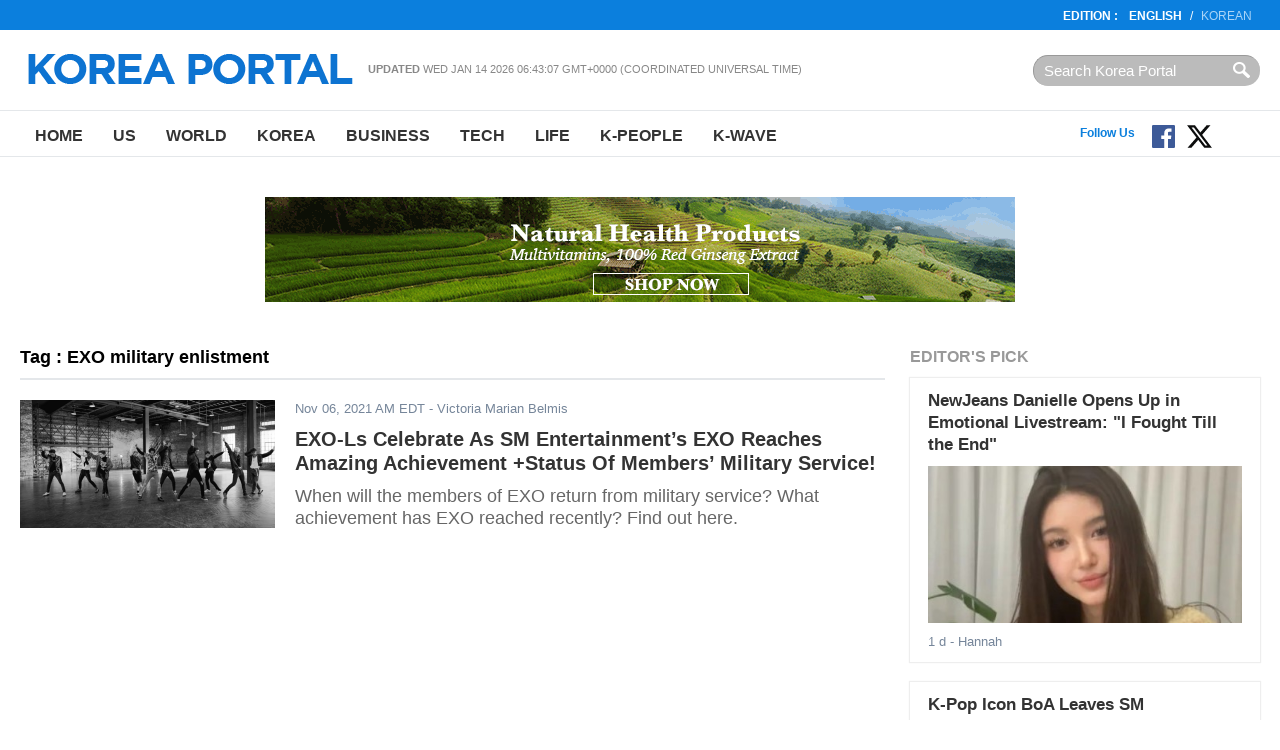

--- FILE ---
content_type: text/html
request_url: http://en.koreaportal.com/tags/exo-military-enlistment
body_size: 7913
content:
<!DOCTYPE html>
<html>
<head>
<meta charset="UTF-8">
<title>EXO military enlistment : koreaportal</title>
<meta name="viewport" content="width=device-width, initial-scale=1.0" />
<link rel="amphtml" href="" />
<meta name="Title" content="koreaportal" /><meta name="Keywords" content="koreaportal" /><meta name="Description" content="koreaportal" /><meta name="Author" content="koreaportal" /><meta name="Copyright" content="koreaportal" /><meta name="Subject" content="koreaportal" />
<meta http-equiv="Imagetoolbar" content="no" />
	<meta name="robots" content="index, follow" />
	<meta name="Googlebot-News" content="index, follow" />
<!-- link href="https://file.myfontastic.com/oaASdyqK9cHJCtimVy5MSA/icons.css" rel="stylesheet" -->
<link rel="stylesheet" href="https://cdn-assets.en.koreaportal.com/static/common/_v0.0.0/css/common.css" type="text/css" />
<link rel="stylesheet" href="https://cdn-assets.en.koreaportal.com/static/common/_v0.0.0/css/adunit.css" type="text/css" />
<link rel="stylesheet" href="https://cdn-assets.en.koreaportal.com/static/common/_v0.0.0/css/csshake.min.css" type="text/css" />
<link rel="stylesheet" href="https://cdn-assets.en.koreaportal.com/common/js/colorbox/colorbox.css" type="text/css" />
<link rel="stylesheet" href="https://cdn-assets.en.koreaportal.com/static/js/fancybox/jquery.fancybox.css" type="text/css" media="screen" />
<link rel="alternate" type="application/rss+xml" title="koreaportal RSS Feeds" href="https://en.koreaportal.com/rss/archives/archives.xml" />
<link rel="shortcut icon" href="https://cdn-assets.en.koreaportal.com/static/common/_v0.0.0/favicon.ico" type="image/x-icon" />
<script type="text/javascript" src="https://cdn-assets.en.koreaportal.com/common/js/common/common.js"></script>
<script type="text/javascript" src="//ajax.googleapis.com/ajax/libs/jquery/1.8.3/jquery.min.js"></script>
<link rel="stylesheet" href="https://cdn-assets.en.koreaportal.com/common/js/bxslider/jquery.bxslider.css" type="text/css" />
<script type="text/javascript" src="https://cdn-assets.en.koreaportal.com/common/js/bxslider/jquery.bxslider.js"></script>
<script type="text/javascript" src="https://cdn-assets.en.koreaportal.com/common/js/colorbox/jquery.colorbox-min.js"></script>
<script type="text/javascript" src="https://cdn-assets.en.koreaportal.com/static/js/fancybox/jquery.fancybox.pack.js"></script>
<script type="text/javascript" src="//ajax.aspnetcdn.com/ajax/jquery.validate/1.12.0/jquery.validate.min.js"></script>
<script type="text/javascript" src="https://cdn-assets.en.koreaportal.com/static/js/jquery.timeago.min.js"></script>
<script type="text/javascript" src="https://cdn-assets.en.koreaportal.com/static/js/jquery.lazyload.min.js"></script>


    <link href="https://cdn-assets.en.koreaportal.com/static/js/jquery.sidr.custom.css" type="text/css" rel="stylesheet" />
<script type="text/javascript" src="https://cdn-assets.en.koreaportal.com/static/js/jquery.sidr.min.js"></script>

    <script src="https://analytics.ahrefs.com/analytics.js" data-key="OvrrSrV4g3OZ1sGY6vcyPA" async></script>
    <script>
        var ahrefs_analytics_script = document.createElement('script');
        ahrefs_analytics_script.async = true;
        ahrefs_analytics_script.src = 'https://analytics.ahrefs.com/analytics.js';
        ahrefs_analytics_script.setAttribute('data-key', 'OvrrSrV4g3OZ1sGY6vcyPA');
        document.getElementsByTagName('head')[0].appendChild(ahrefs_analytics_script);
    </script>

<!-- End of addthis Code -->
<script type='text/javascript'>
var adoptsDeviceType = 'computer';
var adoptsShouldShowSpecialAds = true;
if (window.localStorage){ 
var adoptsNotFirstVisit = localStorage.getItem('_adopts_not_first_visit'); 
if (!adoptsNotFirstVisit){
adoptsShouldShowSpecialAds = false;
localStorage.setItem('_adopts_not_first_visit', 1)
}
}
</script>
<script type="text/javascript">
_current_device_type='computer';
_current_country='';
var _current_ad_cats_gpt="";
var _current_ad_sects_gpt="''";
var _current_ad_keywords_gpt='';
;if (document.cookie.indexOf('pm_a_b_test_indicator') >= 0) {
					var ca = document.cookie.split(';');
					for(var i = 0; i <ca.length; i++) {
			        var c = ca[i];
			        while (c.charAt(0)==' ') {
			            c = c.substring(1);
			        }
			        if (c.indexOf('pm_a_b_test_indicator') == 0) {
			            window.pm_a_b_test_indicator = Number(c.substring('pm_a_b_test_indicator'.length+1,c.length));
			            break;
			        }
			    }
				} else {
				  window.pm_a_b_test_indicator=Math.random();
				  expiry = new Date();
				  expiry.setTime(expiry.getTime()+(7*86400*1000)); // 7 days
				  document.cookie = 'pm_a_b_test_indicator=' + window.pm_a_b_test_indicator + '; expires=' + expiry.toGMTString();
				};
</script>

<script type='text/javascript'>
var googletag = googletag || {};
googletag.cmd = googletag.cmd || [];
(function() {
var gads = document.createElement('script');
gads.async = true;
gads.type = 'text/javascript';
var useSSL = 'https:' == document.location.protocol;
gads.src = (useSSL ? 'https:' : 'http:') + 
'//www.googletagservices.com/tag/js/gpt.js';
var node = document.getElementsByTagName('script')[0];
node.parentNode.insertBefore(gads, node);
})();
</script><script type='text/javascript'>
googletag.cmd.push(function() {
googletag.defineSlot('/69952917/en.koreaportal/sections',[728,90],'section_center_top_computer').addService(googletag.pubads()).setTargeting("poz2",["center_top"]);
googletag.defineSlot('/69952917/en.koreaportal/sections',[300,250],'section_right_middle1_computer').addService(googletag.pubads()).setTargeting("poz2",["right_middle1"]);
googletag.defineSlot('/69952917/en.koreaportal/sections',[[300,250],[300,600]],'section_right_top_computer').addService(googletag.pubads()).setTargeting("poz2",["right_top"]);
eval('googletag.pubads().setTargeting("sect",['+_current_ad_sects_gpt+']);');
eval('googletag.pubads().setTargeting("cats",['+_current_ad_cats_gpt+']);');
eval('googletag.pubads().setTargeting("keys",['+_current_ad_keywords_gpt+']);');
googletag.pubads().setTargeting('vsb',[document.visibilityState || 'undefined']);
googletag.pubads().setTargeting('ar',[(typeof get_item_from_client_storage === 'function') ? get_item_from_client_storage('__is_auto_refresh__') || '0' : '0']);
if (typeof set_item_to_client_storage === 'function'){set_item_to_client_storage('__is_auto_refresh__', '0');}

googletag.pubads().enableAsyncRendering();
googletag.pubads().enableSingleRequest();
googletag.pubads().collapseEmptyDivs();
googletag.enableServices();});
</script>

</head>
<body>
<script>
$('.timeago').each(function(index){if($(this).attr('data-timestamp')>aday-86400){$(this).timeago();}});
/*
 * JavaScript Pretty Date
 * Copyright (c) 2011 John Resig (ejohn.org)
 * Licensed under the MIT and GPL licenses.
 */

// Takes an ISO time and returns a string representing how
// long ago the date represents.
function prettyDate(time) {
    var date = new Date(parseInt(time)*1000),
        diff = (((new Date()).getTime() - date.getTime()) / 1000),
        day_diff = Math.floor(diff / 86400);

    if (isNaN(day_diff) || day_diff < 0 || day_diff >= 31) return;

    return day_diff == 0 && (
    diff < 60 && "just now" || diff < 120 && "1 m" || diff < 3600 && Math.floor(diff / 60) + " m" || diff < 7200 && "1 h" || diff < 86400 && Math.floor(diff / 3600) + " h") || day_diff == 1 && "1 d" || day_diff < 7 && day_diff + " d" || day_diff < 31 && Math.ceil(day_diff / 7) + " w";
}

$(document).ready(function() {
    $('#siteupdatetime').text(new Date(document.lastModified));
    $('.humanize_date').each(function(){
        $(this).text(prettyDate($(this).text()));
    });
    $('.pretty_date').each(function(){
        $(this).text(prettyDate($(this).attr('data-timestamp')));
    });
});
</script>
<body>

<header class="bk-header">
<div class="bk-top2">
<div class="innerwrap">
    <p class="rht"><strong>EDITION  :</strong>  <a href="/" class="bold">English</a>/<a href="http://koreaportal.com/" target="_blank">Korean</a></p>
</div>
</div><!-- /bk-top2 -->

<div class="bk-top">
<div class="innerwrap">
	<a href="#sidr" class="ic-nav">Nav</a>
    <div class="logo"><a href="/"><img src="https://cdn-assets.en.koreaportal.com/static/common/_v0.0.0/images/logo-kp-en.png"></a></div>
    <div class="col"><strong>Updated</strong> <span id="siteupdatetime"></span></div>
    <form action="/search/" class="top-srch"><input type="text" name="q"  class="input" placeholder="Search Korea Portal" style="padding:0!important"><input type="submit" class="btn"></div></form>
</div>
</div><!-- /bk-top -->
<nav class="bk-nav">
<div class="innerwrap">
	<ul class="menu">
    	<li><a href="/">Home</a></li>
        <li><a href="/us/">US</a></li>
        <li><a href="/world/">World</a></li>
        <li><a href="/korea/">Korea</a></li>
        <li><a href="/business/">Business</a></li>
        <li><a href="/tech/">Tech</a></li>
		<li><a href="/life/">Life</a></li>
        <li><a href="/k-people/">K-People</a></li>
        <li><a href="/k-wave/">K-Wave</a></li>
    </ul>
	<ul class="top-sns">
	</ul>
	<!--social start-->
    <div class="social0609">
    	<span class="ttl">Follow Us</span>
        <a href="https://www.facebook.com/koreaportal" target="_blank" class="button fb"><img src="https://cdn-assets.en.koreaportal.com/static/common/_v0.0.0/images/facebook.svg" width="25" /></a>
        <a href="https://twitter.com/koreaportal" target="_blank" class="button tw"><img src="https://cdn-assets.en.koreaportal.com/static/common/_v0.0.0/images/x.svg" width="25" /></a>
    	<a href="https://www.youtube.com/channel/UCj-uSE3_3pejsDEYRLGvA-Q" target="_blank" class="button yt"><span class="icon-youtube"></span></a>
    </div>
    <!--social end-->
</div>
</nav><!-- /bk-nav -->

</header><!-- /bk-header tag_list -->




<div id="adunit_article_center_top_computer" class="adunit_leaderboard">

<!--
	<div class="ad-sample advertisement_article_center_top_computer"><span>Advertisement</span></div>
	<div id="article_center_top_computer" data-google-query-id="CMa069_0ldUCFTSp7Qod6A0CQw">

<script async src="https://pagead2.googlesyndication.com/pagead/js/adsbygoogle.js"></script>
-->
<!-- koreaportal.com-bottom-728x90 -->
<!--
<ins class="adsbygoogle"
     style="display:inline-block;width:728px;height:90px"
     data-ad-client="ca-pub-2423183703726997"
     data-ad-slot="3497987929"></ins>
<script>
     (adsbygoogle = window.adsbygoogle || []).push({});
</script>
-->

    <div style="margin-top: 10px; text-align: center; align-content: center">
        <a href="https://kptown.com " target="_blank">
            <img src="http://image.koreaportal.com/banner/bn_kptown_v3.gif" width="750" height="105">
        </a>
    </div>





</div>

<nav class="unit-nav sidr left" id="sidr" style="height:2000px;display:none;">
	<div class="top-srch"><form class="f_search" action="/search/"><input type="text" class="input" name="q" placeholder="Articles.." style="width:100px;"><input type="submit" class="btn" value="Search"></form></div>
    <ul class="menu">
        	<li><a href="/">Home</a></li>
	        <li><a href="/us/">US</a></li>
	        <li><a href="/world/">World</a></li>
	        <li><a href="/korea/">Korea</a></li>
	        <li><a href="/business/">Business</a></li>
	        <li><a href="/tech/">Tech</a></li>
			<li><a href="/life/">Life</a></li>
	        <li><a href="/k-people/">K-People</a></li>
	        <li><a href="/k-wave/">K-Wave</a></li>
	        <li><a href="/videos/">Videos</a></li>
    </ul>
</nav>
<script>
	$(document).ready(function() {
	  $('.ic-nav').sidr();
	});

</script>
<section class="bk-contents">
<div class="innerwrap">
		
<section class="bk-contents">
<div class="innerwrap">
	<div class="bk-body">

        <div class="bx-sec-article">
        	<h4 class="sec-title3">Tag : EXO military enlistment</h4>
						<div class="list">
				            	<p class="photo"><a href="https://en.koreaportal.com/articles/50974/20211106/exo-ls-celebrate-sm-entertainment-s-reaches-amazing-achievement-status.htm"><img src="https://cdn-assets.en.koreaportal.com/common/images/preload.png" data-original="https://images.en.koreaportal.com/data/images/full/45947/exo.png?w=255&amp;h=128&amp;" alt="EXO" class="lazy"/></a></p>
				                <p class="caty"><span class="pretty_date" data-timestamp="1636193117">Nov 06, 2021 AM EDT</span> - Victoria Marian Belmis</p>
                <h3><a href="https://en.koreaportal.com/articles/50974/20211106/exo-ls-celebrate-sm-entertainment-s-reaches-amazing-achievement-status.htm">EXO-Ls Celebrate As SM Entertainment’s EXO Reaches Amazing Achievement +Status Of Members’ Military Service!</a></h3>
                <p class="summary">When will the members of EXO return from military service? What achievement has EXO reached recently? Find out here.</p>
			</div>
			        </div><!-- /bx-sec-article -->

        <div class="bx-page"><div class="at-page"></div></div>

    </div><!-- /bk-body -->
	
    <div class="bk-side">
    <div class="bx-sbox">        <h4 class="sec-title">Editor's Pick</h4>
                <div class="list">
            <h3><a href="/articles/54204/20260112/newjeans-danielle-opens-up-emotional-livestream-fought-till-end.htm">NewJeans Danielle Opens Up in Emotional Livestream: "I Fought Till the End"</a></h3>
                        <p class="photo"><a href="/articles/54204/20260112/newjeans-danielle-opens-up-emotional-livestream-fought-till-end.htm"><img src="https://cdn-assets.en.koreaportal.com/common/images/preload.png" data-original="https://data.en.koreaportal.com/data/images/full/49102/danielle-from-danielle-sns.jpg?w=401&amp;h=200&amp;l=47&amp;t=35" alt="Danielle (From Danielle SNS)" class="lazy"></a></p>
                        <p class="caty"><span class="pretty_date" data-timestamp="1768236480">Jan 12, 2026 AM EST</span> - Hannah</p>
        </div>
                <div class="list">
            <h3><a href="/articles/54202/20260112/k-pop-icon-boa-leaves-sm-entertainment-historic-25-year.htm">K-Pop Icon BoA Leaves SM Entertainment After Historic 25-Year Run</a></h3>
                        <p class="photo"><a href="/articles/54202/20260112/k-pop-icon-boa-leaves-sm-entertainment-historic-25-year.htm"><img src="https://cdn-assets.en.koreaportal.com/common/images/preload.png" data-original="https://data.en.koreaportal.com/data/images/full/49100/boa-from-boa-official-sns.png?w=401&amp;h=200&amp;l=47&amp;t=29" alt="Boa (from Boa official SNS)" class="lazy"></a></p>
                        <p class="caty"><span class="pretty_date" data-timestamp="1768234904">Jan 12, 2026 AM EST</span> - Hannah</p>
        </div>
                <div class="list">
            <h3><a href="/articles/54200/20260110/dreamcatchers-siyeon-returns-co-ed-rock-band-chrocktikal-january-2026.htm">Dreamcatcher's Siyeon Returns with Co-Ed Rock Band ChRocktikal in January 2026</a></h3>
                        <p class="photo"><a href="/articles/54200/20260110/dreamcatchers-siyeon-returns-co-ed-rock-band-chrocktikal-january-2026.htm"><img src="https://cdn-assets.en.koreaportal.com/common/images/preload.png" data-original="https://data.en.koreaportal.com/data/images/full/49098/chrocktikal-from-dream-catcher.jpg?w=401&amp;h=200&amp;l=48&amp;t=23" alt="ChRocktikal (from Dream Catcher)" class="lazy"></a></p>
                        <p class="caty"><span class="pretty_date" data-timestamp="1768105992">Jan 10, 2026 PM EST</span> - Hannah</p>
        </div>
                <div class="list">
            <h3><a href="/articles/54188/20260105/idntt-yesweare-debut-15-member-k-pop-group-targets-double.htm">IDNTT Yesweare Debut: 15-Member K-pop Group Targets Double Sales with "Pretty Boy Swag"</a></h3>
                        <p class="photo"><a href="/articles/54188/20260105/idntt-yesweare-debut-15-member-k-pop-group-targets-double.htm"><img src="https://cdn-assets.en.koreaportal.com/common/images/preload.png" data-original="https://data.en.koreaportal.com/data/images/full/49086/yesweare-from-official-insta.jpg?w=401&amp;h=200&amp;l=48&amp;t=20" alt="YESWEARE (from Official Insta)" class="lazy"></a></p>
                        <p class="caty"><span class="pretty_date" data-timestamp="1767632143">Jan 05, 2026 AM EST</span> - Hannah</p>
        </div>
            </div><!-- /bx-sbox -->    <div class="bx-subscribe">
    <div class="box">Connect with us :
        <a href="https://www.facebook.com/koreaportal" target="_blank" class="fb"><i class="ico ic-fb">facebook</i></a>
        <a href="https://twitter.com/koreaportal" target="_blank" class="tw"><i class="ico ic-tw">twitter</i></a>
        <a href="https://plus.google.com/106534358534468294845/posts" target="_blank" class="g"><i class="ico ic-g">google</i></a>
        <a href="/rss/" target="_blank" class="rss"><i class="ico ic-rss">rss</i></a></div>
    <div class="box2">
        <p>Subscribe to our Newsletter</p>
        <div class="t1">
			<input type="email" id="email" name="email" class="input" placeholder="Enter e-mail address">
			<input type="button" class="btn" value="Subscribe" id="newslettersubmit">
		</div>
		<span id="subscribeinfo" style="font-style: italic;font-size: 12px;margin: 5px 5px;color: gray;"></span>
</div>

<script type="text/javascript">
	$(document).ready(function(){
			$('#newslettersubmit').click(function(){
				$.ajax({
						url:'/home/news/newsletter/mailchimp_insert.php',
						type:'post',
						data:{'email':$("#email").val()},
						success:function(res){
							$("#subscribeinfo").css('display','block').html(res);
						}
					}
				);
			});

	});
</script>
</div><!-- /bx-subscribe -->
    <div id="adunit_section_right_top_computer" class="adunit_rectangle">
<div class="ad-sample advertisement_section_right_top_computer"><span>Advertisement</span></div>
<div>
	<script async src="//pagead2.googlesyndication.com/pagead/js/adsbygoogle.js"></script>
	<!-- kp_en_section_top_300 -->
	<ins class="adsbygoogle"
		 style="display:inline-block;width:300px;height:250px"
		 data-ad-client="ca-pub-4444830399039651"
		 data-ad-slot="6591529216"></ins>
	<script>
	(adsbygoogle = window.adsbygoogle || []).push({});
	</script>
</div>
</div>    <div class="bx-sbox2">
    <h4 class="sec-title2">Most Read</h4>
        <div class="list">
        <p class="num">1</p>
                <p class="photo"><a href="https://en.koreaportal.com/articles/54199/20260110/veiled-cup-2026-nine-asian-countries-battle-vocal-supremacy-sbs.htm"><img src="https://cdn-assets.en.koreaportal.com/common/images/preload.png" data-original="https://images.en.koreaportal.com/data/images/full/49096/veiled-cup-2026-captured-from-sbs.jpg?w=70&amp;h=45&amp;l=50&amp;t=40" alt="" class="lazy"></a></p>
                <h3><a href="https://en.koreaportal.com/articles/54199/20260110/veiled-cup-2026-nine-asian-countries-battle-vocal-supremacy-sbs.htm">Veiled Cup 2026: Nine Asian Countries Battle for Vocal Supremacy on SBS January 11</a></h3>
    </div>
        <div class="list">
        <p class="num">2</p>
                <p class="photo"><a href="https://en.koreaportal.com/articles/54198/20260110/golden-disc-awards-2026-winners-stray-kids-g-dragon-jennie.htm"><img src="https://cdn-assets.en.koreaportal.com/common/images/preload.png" data-original="https://images.en.koreaportal.com/data/images/full/49097/jennie-from-2026-golden-disc-award.jpg?w=70&amp;h=45&amp;l=44&amp;t=9" alt="" class="lazy"></a></p>
                <h3><a href="https://en.koreaportal.com/articles/54198/20260110/golden-disc-awards-2026-winners-stray-kids-g-dragon-jennie.htm">Golden Disc Awards 2026 Winners: Stray Kids, G-Dragon, Jennie Win Grand Prizes at Historic 40th Ceremony</a></h3>
    </div>
        <div class="list">
        <p class="num">3</p>
                <p class="photo"><a href="https://en.koreaportal.com/articles/54202/20260112/k-pop-icon-boa-leaves-sm-entertainment-historic-25-year.htm"><img src="https://cdn-assets.en.koreaportal.com/common/images/preload.png" data-original="https://images.en.koreaportal.com/data/images/full/49100/boa-from-boa-official-sns.png?w=70&amp;h=45&amp;l=47&amp;t=29" alt="" class="lazy"></a></p>
                <h3><a href="https://en.koreaportal.com/articles/54202/20260112/k-pop-icon-boa-leaves-sm-entertainment-historic-25-year.htm">K-Pop Icon BoA Leaves SM Entertainment After Historic 25-Year Run</a></h3>
    </div>
        <div class="list">
        <p class="num">4</p>
                <p class="photo"><a href="https://en.koreaportal.com/articles/54204/20260112/newjeans-danielle-opens-up-emotional-livestream-fought-till-end.htm"><img src="https://cdn-assets.en.koreaportal.com/common/images/preload.png" data-original="https://images.en.koreaportal.com/data/images/full/49102/danielle-from-danielle-sns.jpg?w=70&amp;h=45&amp;l=47&amp;t=35" alt="" class="lazy"></a></p>
                <h3><a href="https://en.koreaportal.com/articles/54204/20260112/newjeans-danielle-opens-up-emotional-livestream-fought-till-end.htm">NewJeans Danielle Opens Up in Emotional Livestream: "I Fought Till the End"</a></h3>
    </div>
        <div class="list">
        <p class="num">5</p>
                <p class="photo"><a href="https://en.koreaportal.com/articles/54200/20260110/dreamcatchers-siyeon-returns-co-ed-rock-band-chrocktikal-january-2026.htm"><img src="https://cdn-assets.en.koreaportal.com/common/images/preload.png" data-original="https://images.en.koreaportal.com/data/images/full/49098/chrocktikal-from-dream-catcher.jpg?w=70&amp;h=45&amp;l=48&amp;t=23" alt="" class="lazy"></a></p>
                <h3><a href="https://en.koreaportal.com/articles/54200/20260110/dreamcatchers-siyeon-returns-co-ed-rock-band-chrocktikal-january-2026.htm">Dreamcatcher's Siyeon Returns with Co-Ed Rock Band ChRocktikal in January 2026</a></h3>
    </div>
        <div class="list">
        <p class="num">6</p>
                <p class="photo"><a href="https://en.koreaportal.com/articles/54201/20260112/netflixs-kpop-demon-hunters-claims-double-golden-globe-victory-2026.htm"><img src="https://cdn-assets.en.koreaportal.com/common/images/preload.png" data-original="https://images.en.koreaportal.com/data/images/full/49099/ejae-from-golden-globes.jpg?w=70&amp;h=45&amp;l=47&amp;t=17" alt="" class="lazy"></a></p>
                <h3><a href="https://en.koreaportal.com/articles/54201/20260112/netflixs-kpop-demon-hunters-claims-double-golden-globe-victory-2026.htm">Netflix's KPop Demon Hunters Claims Double Golden Globe Victory at 2026 Awards</a></h3>
    </div>
    </div><!-- /bx-sbox2 -->
    
<!-- section_right_middle1_computer start-->
<div id='adunit_section_right_middle1_computer' class='adunit_rectangle'>
<div class='ad-sample advertisement_section_right_middle1_computer'><span>Advertisement</span></div>
<div id='section_right_middle1_computer'>
 <script type='text/javascript'>
  googletag.cmd.push(function() { googletag.display('section_right_middle1_computer'); });
 </script>
</div>
</div>
<!-- section_right_middle1_computer end -->
    </div><!-- /bk-side -->
	<div class="unit-adv"></div>
	<div class="bk-dontmiss">
        	<h4 class="sec-title">Don't Miss</h4>
                <div class="list">
        	<p class="photo"><a href="/articles/54199/20260110/veiled-cup-2026-nine-asian-countries-battle-vocal-supremacy-sbs.htm"><img src="https://cdn-assets.en.koreaportal.com/common/images/preload.png" data-original="https://images.en.koreaportal.com/data/images/full/49096/veiled-cup-2026-captured-from-sbs.jpg?w=401&amp;h=200&amp;l=50&amp;t=40" alt="" class="lazy"></a></p>
            <p class="caty"><span class="catname">K-WAVE</span>  - <span class="pretty_date" data-timestamp="1768104183">Dec 31, 1969 PM EST</span> - Hannah</p>
            <h3><a href="/articles/54199/20260110/veiled-cup-2026-nine-asian-countries-battle-vocal-supremacy-sbs.htm">Veiled Cup 2026: Nine Asian Countries Battle for Vocal Supremacy on SBS January 11</a></h3>
        </div>
                <div class="list">
        	<p class="photo"><a href="/articles/54198/20260110/golden-disc-awards-2026-winners-stray-kids-g-dragon-jennie.htm"><img src="https://cdn-assets.en.koreaportal.com/common/images/preload.png" data-original="https://images.en.koreaportal.com/data/images/full/49097/jennie-from-2026-golden-disc-award.jpg?w=401&amp;h=200&amp;l=44&amp;t=9" alt="" class="lazy"></a></p>
            <p class="caty"><span class="catname">K-WAVE</span>  - <span class="pretty_date" data-timestamp="1768101420">Dec 31, 1969 PM EST</span> - Hannah</p>
            <h3><a href="/articles/54198/20260110/golden-disc-awards-2026-winners-stray-kids-g-dragon-jennie.htm">Golden Disc Awards 2026 Winners: Stray Kids, G-Dragon, Jennie Win Grand Prizes at Historic 40th Ceremony</a></h3>
        </div>
                <div class="list">
        	<p class="photo"><a href="/articles/54202/20260112/k-pop-icon-boa-leaves-sm-entertainment-historic-25-year.htm"><img src="https://cdn-assets.en.koreaportal.com/common/images/preload.png" data-original="https://images.en.koreaportal.com/data/images/full/49100/boa-from-boa-official-sns.png?w=401&amp;h=200&amp;l=47&amp;t=29" alt="" class="lazy"></a></p>
            <p class="caty"><span class="catname">K-WAVE</span>  - <span class="pretty_date" data-timestamp="1768234904">Dec 31, 1969 PM EST</span> - Hannah</p>
            <h3><a href="/articles/54202/20260112/k-pop-icon-boa-leaves-sm-entertainment-historic-25-year.htm">K-Pop Icon BoA Leaves SM Entertainment After Historic 25-Year Run</a></h3>
        </div>
                <div class="list">
        	<p class="photo"><a href="/articles/54204/20260112/newjeans-danielle-opens-up-emotional-livestream-fought-till-end.htm"><img src="https://cdn-assets.en.koreaportal.com/common/images/preload.png" data-original="https://images.en.koreaportal.com/data/images/full/49102/danielle-from-danielle-sns.jpg?w=401&amp;h=200&amp;l=47&amp;t=35" alt="" class="lazy"></a></p>
            <p class="caty"><span class="catname">K-WAVE</span>  - <span class="pretty_date" data-timestamp="1768236480">Dec 31, 1969 PM EST</span> - Hannah</p>
            <h3><a href="/articles/54204/20260112/newjeans-danielle-opens-up-emotional-livestream-fought-till-end.htm">NewJeans Danielle Opens Up in Emotional Livestream: "I Fought Till the End"</a></h3>
        </div>
            </div><!-- /bk-dontmiss -->

    <div class="unit-ad2"><script type='text/javascript' src='http://www.googletagservices.com/tag/js/gpt.js'>
	googletag.pubads().definePassback('/69952917/en.koreaportal', [[728,90]]).setTargeting('poz2',['center_bottom']).display();
</script></div>
</div>
</section><!-- /bk-contents -->

<footer class="bk-footer">
<div class="fcon">
<div class="innerwrap">
	<div class="logo"><img src="https://cdn-assets.en.koreaportal.com/static/common/_v0.0.0/images/logo-kp2-en.png" alt="korea portal"></div>
    <ul class="menu">
    	<li>
		<a href="/">Home</a>
        <a href="/us/">US</a>
        <a href="/world/">World</a>
        <a href="/korea/">Korea</a>
        <a href="/business/">Business</a>
        <a href="/tech/">Tech</a>
		<a href="/life/">Life</a>
        <a href="/k-people/">K-People</a>
        <a href="/k-wave/">K-Wave</a>
	</li>

        <li><a href="/privacy/">Privacy Policy</a> <a href="/terms/">Terms of Use</a> <a href="/aboutus/">About Us</a> <a href="/contactus/">Contact Us</a></li>

    </ul>
    <form class="srch" action="/search/"><input type="search" class="input" name="q" placeholder="Search Korea Portal" style="padding:0!important"><input type="submit" class="btn"></form>
</div>
</div><!-- /fcon -->

<div class="fcon2">
<div class="innerwrap">
	<p class="copy">© Koreaportal.com  /  All Rights Reserved.</p>
</div>
</div><!-- /fcon2 -->
</footer><!-- /bk-footer -->
<script>
var onedayago = Math.floor(Date.now() / 1000);
$( ".timeago" ).each(function( index ) {
	if($(this).attr("timestamp")>onedayago-86400){
	  $(this).timeago();
	}
	else  $(this).remove();
});

$('img.lazy').lazyload({ effect : "fadeIn", failure_limit : 40 });

var ttsticky={stick:!1,stickWrap:"",topMargin:"",botMargin:"",stickyAction:function(){var t=$(window).scrollTop(),i=$(this.stickWrap).offset().top,s=$(this.stickWrap).outerHeight(!0);$(document).height(),$(window).height();if(t>i-this.topMargin){if(this.stick){(s=$(this.stickWrap).outerHeight(!0))<100&&(s=$(this.stickWrap).children().outerHeight(!0)),s<100&&(s=$(this.stickWrap).children().next().outerHeight(!0));var c=t+this.topMargin+s,n=$(document).height()-this.botMargin}if(this.stick&&n<c){var o=c-n+this.botMargin;this.styleBot(o)}else this.styleTop(this.topMargin)}else this.styleReset()},styleStick:function(){$(this.stickWrap).children().css({position:"fixed","z-index":1});var t=$(this.stickWrap).parent().offset().left,i=$(this.stickWrap).parent().outerWidth(!0),s=0;300<i&&(s=(i-300)/2);var c=parseInt(t)+s;$(this.stickWrap).children().css({left:c+"px"})},styleTop:function(t){this.styleStick(),$(this.stickWrap).children().css({top:t+"px",bottom:""}),this.stick=!0},styleBot:function(t){this.styleStick(),$(this.stickWrap).children().css({top:"",bottom:t+"px"}),this.stick=!0},styleReset:function(){$(this.stickWrap).children().css({position:"","z-index":0}),$(this.stickWrap).children().removeClass("stick"),$(this.stickWrap).children().css({top:"",bottom:""}),this.stick=!1},init:function(t,i,s){this.stickWrap=t,this.topMargin=i,this.botMargin=s,this.stickyAction()}};$(document).ready(function(){var t="#article_right_middle1_computer";$(t).length&&(ttsticky.init(t,80,120),$(window).on("scroll",function(){ttsticky.stickyAction()}),$(window).resize(function(){ttsticky.stickyAction()}))});

</script>


<!-- <script async defer src="//platform.instagram.com/en_US/embeds.js"></script>-->

<!-- start getclicky code -->
<div style="display:none;">
			<img alt="Real Time Analytics" src="//static.getclicky.com/media/links/badge.gif" border="0" />
			<script type="text/javascript">
			  var clicky_custom = {
				href: "/tags/exo-military-enlistment",
				title: "non-article"
			  };
			  clicky_custom.outbound_disable = 1;
			  clicky_custom.video_disable = 1;
			</script>
			<script src="//static.getclicky.com/js" type="text/javascript"></script>
			<script type="text/javascript">try{ stat_track=true;if(typeof cfvbt!='undefined' && cfvbt){stat_track=false;console.log('cfvbt ck:'+cfvbt);}if(stat_track){clicky.init(100863133);} }catch(e){}</script>
			<noscript><p><img alt="Clicky" width="1" height="1" src="//in.getclicky.com/100863133ns.gif" /></p></noscript>
		</div><!-- end getclicky code -->

<!-- Start of StatCounter Code for Default Guide -->
<!-- End of StatCounter Code for Default Guide -->

<!-- Start of Quantcast Code -->
<!-- End of Quantcast Code -->

<!-- Start of comScore Code -->
<!-- End of comScore Code -->


<!-- Start of google stat -->

<!-- Global site tag (gtag.js) - Google Analytics -->
<script>
if(!cfvga)cfvga = 'UA-21399434-5';
(function() {
		var s = document.createElement("script"), el = document.getElementsByTagName("script")[0]; s.async = true;
		s.src = "https://www.googletagmanager.com/gtag/js?id="+cfvga;
		el.parentNode.insertBefore(s, el);
	  })();
</script>
<script>
stat_track=true;
if(typeof cfvsid!='undefined' && cfvsid!=1){ }
if(stat_track){
  window.dataLayer = window.dataLayer || [];
  function gtag(){dataLayer.push(arguments);}
  gtag('js', new Date());

  gtag('config', cfvga, {
  'custom_map': {'dimension1': 'reporter','dimension2': 'article_type','dimension3': 'art_category','dimension4': 'page_type','dimension5': 'promo_code','dimension6': 'article_id'}
  });
  gtag('event', 'foo', {'reporter': '', 'article_type': '', 'art_category': '', 'page_type': 'tag_list', 'promo_code': '', 'article_id': ''});
}
</script><!-- End of google stat -->

<!-- Start of addthis Code -->
<!-- End of addthis Code -->

</body>
</html>


--- FILE ---
content_type: text/html; charset=utf-8
request_url: https://www.google.com/recaptcha/api2/aframe
body_size: 266
content:
<!DOCTYPE HTML><html><head><meta http-equiv="content-type" content="text/html; charset=UTF-8"></head><body><script nonce="sJgPCUe1gNWdOetwgRtDUw">/** Anti-fraud and anti-abuse applications only. See google.com/recaptcha */ try{var clients={'sodar':'https://pagead2.googlesyndication.com/pagead/sodar?'};window.addEventListener("message",function(a){try{if(a.source===window.parent){var b=JSON.parse(a.data);var c=clients[b['id']];if(c){var d=document.createElement('img');d.src=c+b['params']+'&rc='+(localStorage.getItem("rc::a")?sessionStorage.getItem("rc::b"):"");window.document.body.appendChild(d);sessionStorage.setItem("rc::e",parseInt(sessionStorage.getItem("rc::e")||0)+1);localStorage.setItem("rc::h",'1768372989734');}}}catch(b){}});window.parent.postMessage("_grecaptcha_ready", "*");}catch(b){}</script></body></html>

--- FILE ---
content_type: text/css
request_url: https://cdn-assets.en.koreaportal.com/static/js/jquery.sidr.custom.css
body_size: 56
content:
.sidr{display:none;position:absolute;position:fixed;top:0;z-index:999999;width:200px;overflow-x:none;overflow-y:auto;color:#3A77A6;height:2000px;}
.sidr .sidr-inner{padding:0px}
.sidr .sidr-inner>p{margin-left:15px;margin-right:15px}
.sidr.right{left:auto;right:-260px;}
.sidr.left{left:-260px;right:auto;}
